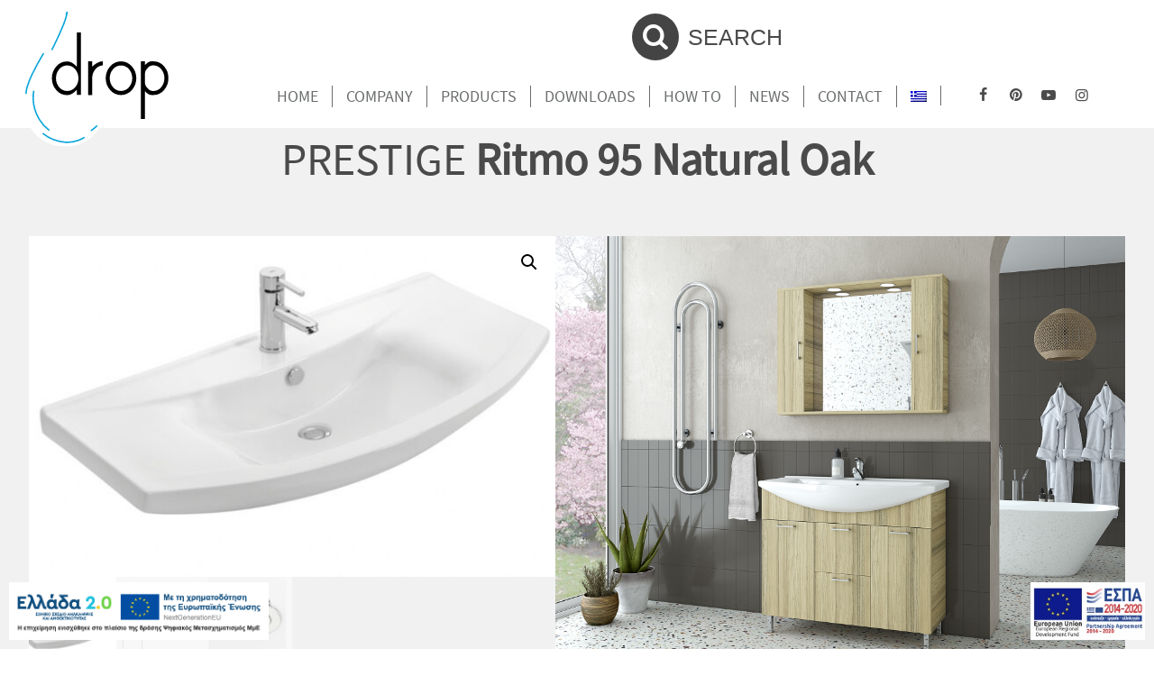

--- FILE ---
content_type: text/html; charset=UTF-8
request_url: https://drop.com.gr/en/product/ritmo-95-natural-oak/
body_size: 12064
content:

<!doctype html>
<html lang="en-US" class="no-js">
	<head>
	
		<meta charset="UTF-8">
		<title>Ritmo 95 Natural Oak - Έπιπλα Μπάνιου - Drop</title>

		<link href="//www.google-analytics.com" rel="dns-prefetch">
        <link href="https://drop.com.gr/wp-content/themes/iLoveIt-drop/img/icons/favicon.ico" rel="shortcut icon">
        <link href="https://drop.com.gr/wp-content/themes/iLoveIt-drop/img/icons/touch.png" rel="apple-touch-icon-precomposed">

		<meta http-equiv="X-UA-Compatible" content="IE=edge">
		<meta name="viewport" content="width=device-width, initial-scale=1.0">
		
		<meta name="theme-color" content="#156C89"/>


		<meta name='robots' content='index, follow, max-image-preview:large, max-snippet:-1, max-video-preview:-1' />
<link rel="alternate" hreflang="en" href="https://drop.com.gr/en/product/ritmo-95-natural-oak/" />
<link rel="alternate" hreflang="el" href="https://drop.com.gr/product/ritmo-95-natural-oak/" />
<link rel="alternate" hreflang="x-default" href="https://drop.com.gr/product/ritmo-95-natural-oak/" />

	<!-- This site is optimized with the Yoast SEO plugin v20.3 - https://yoast.com/wordpress/plugins/seo/ -->
	<link rel="canonical" href="https://drop.com.gr/en/product/ritmo-95-natural-oak/" />
	<meta property="og:locale" content="en_US" />
	<meta property="og:type" content="article" />
	<meta property="og:title" content="Ritmo 95 Natural Oak - Drop" />
	<meta property="og:description" content="Floor standing Base Unit - 4 storage spaces - 3 doors - 1 drawer 5PRT095NO / ( 92 x 34 x 80 )   Porcelain Monoblock washbasin 6BSA095PC / ( 97 x 51 x 20 )   Mirror Unit with 2 cabinets &amp; 2 spotlights (IP44) 5KRT080NO / ( 78 x 15 x 75 )" />
	<meta property="og:url" content="https://drop.com.gr/en/product/ritmo-95-natural-oak/" />
	<meta property="og:site_name" content="Drop" />
	<meta property="article:modified_time" content="2021-12-14T13:24:39+00:00" />
	<meta property="og:image" content="https://drop.com.gr/wp-content/uploads/2021/01/Ritmo-95_natural-oak_ultra-700x560.jpg" />
	<meta property="og:image:width" content="700" />
	<meta property="og:image:height" content="560" />
	<meta property="og:image:type" content="image/jpeg" />
	<meta name="twitter:card" content="summary_large_image" />
	<script type="application/ld+json" class="yoast-schema-graph">{"@context":"https://schema.org","@graph":[{"@type":"WebPage","@id":"https://drop.com.gr/en/product/ritmo-95-natural-oak/","url":"https://drop.com.gr/en/product/ritmo-95-natural-oak/","name":"Ritmo 95 Natural Oak - Drop","isPartOf":{"@id":"https://drop.com.gr/#website"},"primaryImageOfPage":{"@id":"https://drop.com.gr/en/product/ritmo-95-natural-oak/#primaryimage"},"image":{"@id":"https://drop.com.gr/en/product/ritmo-95-natural-oak/#primaryimage"},"thumbnailUrl":"https://drop.com.gr/wp-content/uploads/2021/01/Ritmo-95_natural-oak_ultra.jpg","datePublished":"2021-01-11T14:11:58+00:00","dateModified":"2021-12-14T13:24:39+00:00","breadcrumb":{"@id":"https://drop.com.gr/en/product/ritmo-95-natural-oak/#breadcrumb"},"inLanguage":"en-US","potentialAction":[{"@type":"ReadAction","target":["https://drop.com.gr/en/product/ritmo-95-natural-oak/"]}]},{"@type":"ImageObject","inLanguage":"en-US","@id":"https://drop.com.gr/en/product/ritmo-95-natural-oak/#primaryimage","url":"https://drop.com.gr/wp-content/uploads/2021/01/Ritmo-95_natural-oak_ultra.jpg","contentUrl":"https://drop.com.gr/wp-content/uploads/2021/01/Ritmo-95_natural-oak_ultra.jpg","width":2000,"height":1600},{"@type":"BreadcrumbList","@id":"https://drop.com.gr/en/product/ritmo-95-natural-oak/#breadcrumb","itemListElement":[{"@type":"ListItem","position":1,"name":"Αρχική","item":"https://drop.com.gr/en/"},{"@type":"ListItem","position":2,"name":"Ritmo 95 Natural Oak"}]},{"@type":"WebSite","@id":"https://drop.com.gr/#website","url":"https://drop.com.gr/","name":"Drop","description":"","potentialAction":[{"@type":"SearchAction","target":{"@type":"EntryPoint","urlTemplate":"https://drop.com.gr/?s={search_term_string}"},"query-input":"required name=search_term_string"}],"inLanguage":"en-US"}]}</script>
	<!-- / Yoast SEO plugin. -->


<link rel='dns-prefetch' href='//cdnjs.cloudflare.com' />
<link rel='dns-prefetch' href='//cdn.jsdelivr.net' />
<link rel='stylesheet' id='wp-block-library-css' href='https://drop.com.gr/wp-includes/css/dist/block-library/style.min.css?ver=ead70e1d30d43f4daa0c61e29586137e' media='all' />
<link rel='stylesheet' id='wc-blocks-vendors-style-css' href='https://drop.com.gr/wp-content/plugins/woocommerce/packages/woocommerce-blocks/build/wc-blocks-vendors-style.css?ver=7.8.3' media='all' />
<link rel='stylesheet' id='wc-blocks-style-css' href='https://drop.com.gr/wp-content/plugins/woocommerce/packages/woocommerce-blocks/build/wc-blocks-style.css?ver=7.8.3' media='all' />
<link rel='stylesheet' id='classic-theme-styles-css' href='https://drop.com.gr/wp-includes/css/classic-themes.min.css?ver=1' media='all' />
<style id='global-styles-inline-css' type='text/css'>
body{--wp--preset--color--black: #000000;--wp--preset--color--cyan-bluish-gray: #abb8c3;--wp--preset--color--white: #ffffff;--wp--preset--color--pale-pink: #f78da7;--wp--preset--color--vivid-red: #cf2e2e;--wp--preset--color--luminous-vivid-orange: #ff6900;--wp--preset--color--luminous-vivid-amber: #fcb900;--wp--preset--color--light-green-cyan: #7bdcb5;--wp--preset--color--vivid-green-cyan: #00d084;--wp--preset--color--pale-cyan-blue: #8ed1fc;--wp--preset--color--vivid-cyan-blue: #0693e3;--wp--preset--color--vivid-purple: #9b51e0;--wp--preset--gradient--vivid-cyan-blue-to-vivid-purple: linear-gradient(135deg,rgba(6,147,227,1) 0%,rgb(155,81,224) 100%);--wp--preset--gradient--light-green-cyan-to-vivid-green-cyan: linear-gradient(135deg,rgb(122,220,180) 0%,rgb(0,208,130) 100%);--wp--preset--gradient--luminous-vivid-amber-to-luminous-vivid-orange: linear-gradient(135deg,rgba(252,185,0,1) 0%,rgba(255,105,0,1) 100%);--wp--preset--gradient--luminous-vivid-orange-to-vivid-red: linear-gradient(135deg,rgba(255,105,0,1) 0%,rgb(207,46,46) 100%);--wp--preset--gradient--very-light-gray-to-cyan-bluish-gray: linear-gradient(135deg,rgb(238,238,238) 0%,rgb(169,184,195) 100%);--wp--preset--gradient--cool-to-warm-spectrum: linear-gradient(135deg,rgb(74,234,220) 0%,rgb(151,120,209) 20%,rgb(207,42,186) 40%,rgb(238,44,130) 60%,rgb(251,105,98) 80%,rgb(254,248,76) 100%);--wp--preset--gradient--blush-light-purple: linear-gradient(135deg,rgb(255,206,236) 0%,rgb(152,150,240) 100%);--wp--preset--gradient--blush-bordeaux: linear-gradient(135deg,rgb(254,205,165) 0%,rgb(254,45,45) 50%,rgb(107,0,62) 100%);--wp--preset--gradient--luminous-dusk: linear-gradient(135deg,rgb(255,203,112) 0%,rgb(199,81,192) 50%,rgb(65,88,208) 100%);--wp--preset--gradient--pale-ocean: linear-gradient(135deg,rgb(255,245,203) 0%,rgb(182,227,212) 50%,rgb(51,167,181) 100%);--wp--preset--gradient--electric-grass: linear-gradient(135deg,rgb(202,248,128) 0%,rgb(113,206,126) 100%);--wp--preset--gradient--midnight: linear-gradient(135deg,rgb(2,3,129) 0%,rgb(40,116,252) 100%);--wp--preset--duotone--dark-grayscale: url('#wp-duotone-dark-grayscale');--wp--preset--duotone--grayscale: url('#wp-duotone-grayscale');--wp--preset--duotone--purple-yellow: url('#wp-duotone-purple-yellow');--wp--preset--duotone--blue-red: url('#wp-duotone-blue-red');--wp--preset--duotone--midnight: url('#wp-duotone-midnight');--wp--preset--duotone--magenta-yellow: url('#wp-duotone-magenta-yellow');--wp--preset--duotone--purple-green: url('#wp-duotone-purple-green');--wp--preset--duotone--blue-orange: url('#wp-duotone-blue-orange');--wp--preset--font-size--small: 13px;--wp--preset--font-size--medium: 20px;--wp--preset--font-size--large: 36px;--wp--preset--font-size--x-large: 42px;--wp--preset--spacing--20: 0.44rem;--wp--preset--spacing--30: 0.67rem;--wp--preset--spacing--40: 1rem;--wp--preset--spacing--50: 1.5rem;--wp--preset--spacing--60: 2.25rem;--wp--preset--spacing--70: 3.38rem;--wp--preset--spacing--80: 5.06rem;}:where(.is-layout-flex){gap: 0.5em;}body .is-layout-flow > .alignleft{float: left;margin-inline-start: 0;margin-inline-end: 2em;}body .is-layout-flow > .alignright{float: right;margin-inline-start: 2em;margin-inline-end: 0;}body .is-layout-flow > .aligncenter{margin-left: auto !important;margin-right: auto !important;}body .is-layout-constrained > .alignleft{float: left;margin-inline-start: 0;margin-inline-end: 2em;}body .is-layout-constrained > .alignright{float: right;margin-inline-start: 2em;margin-inline-end: 0;}body .is-layout-constrained > .aligncenter{margin-left: auto !important;margin-right: auto !important;}body .is-layout-constrained > :where(:not(.alignleft):not(.alignright):not(.alignfull)){max-width: var(--wp--style--global--content-size);margin-left: auto !important;margin-right: auto !important;}body .is-layout-constrained > .alignwide{max-width: var(--wp--style--global--wide-size);}body .is-layout-flex{display: flex;}body .is-layout-flex{flex-wrap: wrap;align-items: center;}body .is-layout-flex > *{margin: 0;}:where(.wp-block-columns.is-layout-flex){gap: 2em;}.has-black-color{color: var(--wp--preset--color--black) !important;}.has-cyan-bluish-gray-color{color: var(--wp--preset--color--cyan-bluish-gray) !important;}.has-white-color{color: var(--wp--preset--color--white) !important;}.has-pale-pink-color{color: var(--wp--preset--color--pale-pink) !important;}.has-vivid-red-color{color: var(--wp--preset--color--vivid-red) !important;}.has-luminous-vivid-orange-color{color: var(--wp--preset--color--luminous-vivid-orange) !important;}.has-luminous-vivid-amber-color{color: var(--wp--preset--color--luminous-vivid-amber) !important;}.has-light-green-cyan-color{color: var(--wp--preset--color--light-green-cyan) !important;}.has-vivid-green-cyan-color{color: var(--wp--preset--color--vivid-green-cyan) !important;}.has-pale-cyan-blue-color{color: var(--wp--preset--color--pale-cyan-blue) !important;}.has-vivid-cyan-blue-color{color: var(--wp--preset--color--vivid-cyan-blue) !important;}.has-vivid-purple-color{color: var(--wp--preset--color--vivid-purple) !important;}.has-black-background-color{background-color: var(--wp--preset--color--black) !important;}.has-cyan-bluish-gray-background-color{background-color: var(--wp--preset--color--cyan-bluish-gray) !important;}.has-white-background-color{background-color: var(--wp--preset--color--white) !important;}.has-pale-pink-background-color{background-color: var(--wp--preset--color--pale-pink) !important;}.has-vivid-red-background-color{background-color: var(--wp--preset--color--vivid-red) !important;}.has-luminous-vivid-orange-background-color{background-color: var(--wp--preset--color--luminous-vivid-orange) !important;}.has-luminous-vivid-amber-background-color{background-color: var(--wp--preset--color--luminous-vivid-amber) !important;}.has-light-green-cyan-background-color{background-color: var(--wp--preset--color--light-green-cyan) !important;}.has-vivid-green-cyan-background-color{background-color: var(--wp--preset--color--vivid-green-cyan) !important;}.has-pale-cyan-blue-background-color{background-color: var(--wp--preset--color--pale-cyan-blue) !important;}.has-vivid-cyan-blue-background-color{background-color: var(--wp--preset--color--vivid-cyan-blue) !important;}.has-vivid-purple-background-color{background-color: var(--wp--preset--color--vivid-purple) !important;}.has-black-border-color{border-color: var(--wp--preset--color--black) !important;}.has-cyan-bluish-gray-border-color{border-color: var(--wp--preset--color--cyan-bluish-gray) !important;}.has-white-border-color{border-color: var(--wp--preset--color--white) !important;}.has-pale-pink-border-color{border-color: var(--wp--preset--color--pale-pink) !important;}.has-vivid-red-border-color{border-color: var(--wp--preset--color--vivid-red) !important;}.has-luminous-vivid-orange-border-color{border-color: var(--wp--preset--color--luminous-vivid-orange) !important;}.has-luminous-vivid-amber-border-color{border-color: var(--wp--preset--color--luminous-vivid-amber) !important;}.has-light-green-cyan-border-color{border-color: var(--wp--preset--color--light-green-cyan) !important;}.has-vivid-green-cyan-border-color{border-color: var(--wp--preset--color--vivid-green-cyan) !important;}.has-pale-cyan-blue-border-color{border-color: var(--wp--preset--color--pale-cyan-blue) !important;}.has-vivid-cyan-blue-border-color{border-color: var(--wp--preset--color--vivid-cyan-blue) !important;}.has-vivid-purple-border-color{border-color: var(--wp--preset--color--vivid-purple) !important;}.has-vivid-cyan-blue-to-vivid-purple-gradient-background{background: var(--wp--preset--gradient--vivid-cyan-blue-to-vivid-purple) !important;}.has-light-green-cyan-to-vivid-green-cyan-gradient-background{background: var(--wp--preset--gradient--light-green-cyan-to-vivid-green-cyan) !important;}.has-luminous-vivid-amber-to-luminous-vivid-orange-gradient-background{background: var(--wp--preset--gradient--luminous-vivid-amber-to-luminous-vivid-orange) !important;}.has-luminous-vivid-orange-to-vivid-red-gradient-background{background: var(--wp--preset--gradient--luminous-vivid-orange-to-vivid-red) !important;}.has-very-light-gray-to-cyan-bluish-gray-gradient-background{background: var(--wp--preset--gradient--very-light-gray-to-cyan-bluish-gray) !important;}.has-cool-to-warm-spectrum-gradient-background{background: var(--wp--preset--gradient--cool-to-warm-spectrum) !important;}.has-blush-light-purple-gradient-background{background: var(--wp--preset--gradient--blush-light-purple) !important;}.has-blush-bordeaux-gradient-background{background: var(--wp--preset--gradient--blush-bordeaux) !important;}.has-luminous-dusk-gradient-background{background: var(--wp--preset--gradient--luminous-dusk) !important;}.has-pale-ocean-gradient-background{background: var(--wp--preset--gradient--pale-ocean) !important;}.has-electric-grass-gradient-background{background: var(--wp--preset--gradient--electric-grass) !important;}.has-midnight-gradient-background{background: var(--wp--preset--gradient--midnight) !important;}.has-small-font-size{font-size: var(--wp--preset--font-size--small) !important;}.has-medium-font-size{font-size: var(--wp--preset--font-size--medium) !important;}.has-large-font-size{font-size: var(--wp--preset--font-size--large) !important;}.has-x-large-font-size{font-size: var(--wp--preset--font-size--x-large) !important;}
.wp-block-navigation a:where(:not(.wp-element-button)){color: inherit;}
:where(.wp-block-columns.is-layout-flex){gap: 2em;}
.wp-block-pullquote{font-size: 1.5em;line-height: 1.6;}
</style>
<link rel='stylesheet' id='wpml-blocks-css' href='https://drop.com.gr/wp-content/plugins/sitepress-multilingual-cms/dist/css/blocks/styles.css?ver=4.6.2' media='all' />
<link rel='stylesheet' id='contact-form-7-css' href='https://drop.com.gr/wp-content/plugins/contact-form-7/includes/css/styles.css?ver=5.7.5.1' media='all' />
<link rel='stylesheet' id='photoswipe-css' href='https://drop.com.gr/wp-content/plugins/woocommerce/assets/css/photoswipe/photoswipe.min.css?ver=6.7.0' media='all' />
<link rel='stylesheet' id='photoswipe-default-skin-css' href='https://drop.com.gr/wp-content/plugins/woocommerce/assets/css/photoswipe/default-skin/default-skin.min.css?ver=6.7.0' media='all' />
<link rel='stylesheet' id='woocommerce-layout-css' href='https://drop.com.gr/wp-content/plugins/woocommerce/assets/css/woocommerce-layout.css?ver=6.7.0' media='all' />
<link rel='stylesheet' id='woocommerce-smallscreen-css' href='https://drop.com.gr/wp-content/plugins/woocommerce/assets/css/woocommerce-smallscreen.css?ver=6.7.0' media='only screen and (max-width: 768px)' />
<link rel='stylesheet' id='woocommerce-general-css' href='https://drop.com.gr/wp-content/plugins/woocommerce/assets/css/woocommerce.css?ver=6.7.0' media='all' />
<style id='woocommerce-inline-inline-css' type='text/css'>
.woocommerce form .form-row .required { visibility: visible; }
</style>
<link rel='stylesheet' id='wpml-legacy-horizontal-list-0-css' href='//drop.com.gr/wp-content/plugins/sitepress-multilingual-cms/templates/language-switchers/legacy-list-horizontal/style.min.css?ver=1' media='all' />
<link rel='stylesheet' id='normalize-css' href='https://cdnjs.cloudflare.com/ajax/libs/normalize/8.0.1/normalize.min.css?ver=1.0' media='all' />
<link rel='stylesheet' id='bulma-css' href='https://cdn.jsdelivr.net/npm/bulma@0.8.0/css/bulma.min.css?ver=ead70e1d30d43f4daa0c61e29586137e' media='all' />
<link rel='stylesheet' id='html5blank-css' href='https://drop.com.gr/wp-content/themes/iLoveIt-drop/style.css?v=2.17&#038;ver=1.0' media='all' />
<link rel='stylesheet' id='prdctfltr-css' href='https://drop.com.gr/wp-content/plugins/prdctfltr/includes/css/style.min.css?ver=7.2.3' media='all' />
<script type='text/javascript' src='https://drop.com.gr/wp-includes/js/jquery/jquery.min.js?ver=3.6.1' id='jquery-core-js'></script>
<script type='text/javascript' src='https://drop.com.gr/wp-includes/js/jquery/jquery-migrate.min.js?ver=3.3.2' id='jquery-migrate-js'></script>
<script type='text/javascript' src='https://drop.com.gr/wp-content/themes/iLoveIt-drop/js/scripts.js?ver=1.0.0' id='html5blankscripts-js'></script>
<script type='text/javascript' src='https://drop.com.gr/wp-content/plugins/woocommerce/assets/js/jquery-blockui/jquery.blockUI.min.js?ver=2.7.0-wc.6.7.0' id='jquery-blockui-js'></script>
<script type='text/javascript' id='wc-add-to-cart-js-extra'>
/* <![CDATA[ */
var wc_add_to_cart_params = {"ajax_url":"\/wp-admin\/admin-ajax.php?lang=en","wc_ajax_url":"\/en\/?wc-ajax=%%endpoint%%","i18n_view_cart":"View cart","cart_url":"https:\/\/drop.com.gr\/en\/","is_cart":"","cart_redirect_after_add":"no"};
/* ]]> */
</script>
<script type='text/javascript' src='https://drop.com.gr/wp-content/plugins/woocommerce/assets/js/frontend/add-to-cart.min.js?ver=6.7.0' id='wc-add-to-cart-js'></script>
<script type='text/javascript' src='https://drop.com.gr/wp-content/plugins/js_composer/assets/js/vendors/woocommerce-add-to-cart.js?ver=6.10.0' id='vc_woocommerce-add-to-cart-js-js'></script>
<link rel="https://api.w.org/" href="https://drop.com.gr/en/wp-json/" /><link rel="alternate" type="application/json" href="https://drop.com.gr/en/wp-json/wp/v2/product/29892" /><link rel="alternate" type="application/json+oembed" href="https://drop.com.gr/en/wp-json/oembed/1.0/embed?url=https%3A%2F%2Fdrop.com.gr%2Fen%2Fproduct%2Fritmo-95-natural-oak%2F" />
<link rel="alternate" type="text/xml+oembed" href="https://drop.com.gr/en/wp-json/oembed/1.0/embed?url=https%3A%2F%2Fdrop.com.gr%2Fen%2Fproduct%2Fritmo-95-natural-oak%2F&#038;format=xml" />
<meta name="generator" content="WPML ver:4.6.2 stt:1,13;" />
<script type="text/javascript">
(function(url){
	if(/(?:Chrome\/26\.0\.1410\.63 Safari\/537\.31|WordfenceTestMonBot)/.test(navigator.userAgent)){ return; }
	var addEvent = function(evt, handler) {
		if (window.addEventListener) {
			document.addEventListener(evt, handler, false);
		} else if (window.attachEvent) {
			document.attachEvent('on' + evt, handler);
		}
	};
	var removeEvent = function(evt, handler) {
		if (window.removeEventListener) {
			document.removeEventListener(evt, handler, false);
		} else if (window.detachEvent) {
			document.detachEvent('on' + evt, handler);
		}
	};
	var evts = 'contextmenu dblclick drag dragend dragenter dragleave dragover dragstart drop keydown keypress keyup mousedown mousemove mouseout mouseover mouseup mousewheel scroll'.split(' ');
	var logHuman = function() {
		if (window.wfLogHumanRan) { return; }
		window.wfLogHumanRan = true;
		var wfscr = document.createElement('script');
		wfscr.type = 'text/javascript';
		wfscr.async = true;
		wfscr.src = url + '&r=' + Math.random();
		(document.getElementsByTagName('head')[0]||document.getElementsByTagName('body')[0]).appendChild(wfscr);
		for (var i = 0; i < evts.length; i++) {
			removeEvent(evts[i], logHuman);
		}
	};
	for (var i = 0; i < evts.length; i++) {
		addEvent(evts[i], logHuman);
	}
})('//drop.com.gr/en/?wordfence_lh=1&hid=B0AE2FBF468810F5E7E3F6A42CD4ADA1');
</script>	<noscript><style>.woocommerce-product-gallery{ opacity: 1 !important; }</style></noscript>
	<meta name="generator" content="Powered by WPBakery Page Builder - drag and drop page builder for WordPress."/>
<meta name="generator" content="Product Filter for WooCommerce"/><link rel="alternate" type="application/rss+xml" title="RSS" href="https://drop.com.gr/en/rsslatest.xml" /><noscript><style> .wpb_animate_when_almost_visible { opacity: 1; }</style></noscript>		<!-- Global site tag (gtag.js) - Google Analytics -->
		<script async src="https://www.googletagmanager.com/gtag/js?id=UA-138291233-11"></script>
		<script>
		  window.dataLayer = window.dataLayer || [];
		  function gtag(){dataLayer.push(arguments);}
		  gtag('js', new Date());

		  gtag('config', 'UA-138291233-11');
		</script>

		<!--<script>
        // conditionizr.com
        // configure environment tests
        /*conditionizr.config({
            assets: '',
            tests: {}
        });*/
		</script>-->
				
	<script>
		!function (w, d, t) {
		  w.TiktokAnalyticsObject=t;var ttq=w[t]=w[t]||[];ttq.methods=["page","track","identify","instances","debug","on","off","once","ready","alias","group","enableCookie","disableCookie"],ttq.setAndDefer=function(t,e){t[e]=function(){t.push([e].concat(Array.prototype.slice.call(arguments,0)))}};for(var i=0;i<ttq.methods.length;i++)ttq.setAndDefer(ttq,ttq.methods[i]);ttq.instance=function(t){for(var e=ttq._i[t]||[],n=0;n<ttq.methods.length;n++
)ttq.setAndDefer(e,ttq.methods[n]);return e},ttq.load=function(e,n){var i="https://analytics.tiktok.com/i18n/pixel/events.js";ttq._i=ttq._i||{},ttq._i[e]=[],ttq._i[e]._u=i,ttq._t=ttq._t||{},ttq._t[e]=+new Date,ttq._o=ttq._o||{},ttq._o[e]=n||{};n=document.createElement("script");n.type="text/javascript",n.async=!0,n.src=i+"?sdkid="+e+"&lib="+t;e=document.getElementsByTagName("script")[0];e.parentNode.insertBefore(n,e)};
		
		  ttq.load('CECHFP3C77U87C9M2F2G');
		  ttq.page();
		}(window, document, 'ttq');
	</script>
	
	</head>
				<body class="product-template-default single single-product postid-29892 theme-iLoveIt-drop woocommerce woocommerce-page woocommerce-no-js ritmo-95-natural-oak wpb-js-composer js-comp-ver-6.10.0 vc_responsive"  onload="productFix()">
		<!-- <body > -->
				<!-- header -->
		<div class="espa">
			<div class="container">
				<a class="search-upper" href="https://drop.com.gr/en/search/"><i class="icon-search"></i>SEARCH</a>
				
				
			</div>
		</div>
		<header class="header clear" role="banner">
		<div class="container">
		<!--desktop header-->
			<div class="columns is-hidden-mobile is-vcentered is-mobile">
				<!-- logo -->
				<div class="logo column is-1-desktop is-1-tablet is-2-mobile">
					<a href="https://drop.com.gr/en/">

						<svg class="logo-img" xmlns="http://www.w3.org/2000/svg" viewBox="0 0 99.49 93.33">
							<path d="M33.29,2.67S5.38,39.62,1.74,56c-2.21,9.9,3,40,29.41,40S62.48,66,60.57,56C57.49,39.9,33.29,2.67,33.29,2.67Z" transform="translate(-1.28 -2.67)" style="fill:#fff"></path>
							<g id="BlueLine-1" style="isolation:isolate">
								<path d="M52.78,82a27.46,27.46,0,0,1-5.6,5.9A25.72,25.72,0,0,1,39.92,92a22,22,0,0,1-8.47,1.21A28.16,28.16,0,0,1,9.91,80.39,31.48,31.48,0,0,1,4.72,64a27.07,27.07,0,0,1,1.16-8.7A59.59,59.59,0,0,1,9,47.54c2.39-4.92,5-9.63,7.77-14.25,1.38-2.3,2.74-4.62,4.14-6.9l4.18-6.85c1.41-2.28,2.77-4.57,4.09-6.89.67-1.16,1.31-2.33,1.9-3.52a24.06,24.06,0,0,0,1.57-3.69,33.27,33.27,0,0,1-2.2,7.81c-1,2.53-2.07,5-3.17,7.45S25,25.56,23.83,28l-3.58,7.19c-2.35,4.8-4.79,9.55-6.89,14.36a56.19,56.19,0,0,0-2.74,7.19,22.69,22.69,0,0,0-.91,7.16,28.25,28.25,0,0,0,4.18,14,26.11,26.11,0,0,0,10.78,9.83,27.15,27.15,0,0,0,7.12,2.23,19.27,19.27,0,0,0,7.44-.3,25.61,25.61,0,0,0,7.17-2.86,29.42,29.42,0,0,0,3.31-2.17A29.85,29.85,0,0,0,52.78,82Z" transform="translate(-1.28 -2.67)" style="fill:transparent; stroke:#0ca6da"></path>
							</g>
							<g id="Text">
								<path d="M39.15,42.44V19.32h2.71v42H39.15v-3.4c-2.52,2.39-4,3.58-6.57,3.58a9.48,9.48,0,0,1-7.25-3.29,12.16,12.16,0,0,1,0-16.06,9.49,9.49,0,0,1,7.25-3.27C35.11,38.85,36.63,40.05,39.15,42.44ZM38,56.23A9.49,9.49,0,0,0,38,44.1a6.93,6.93,0,0,0-10.76,0,9.49,9.49,0,0,0,0,12.13,7,7,0,0,0,10.76,0Z" transform="translate(-1.28 -2.67)"></path>
								<path d="M56.55,41.51a6.52,6.52,0,0,0-4.91,2.56,9.06,9.06,0,0,0-2.21,6.12V61.47H46.69V38.74h2.74v3.64q3.8-3.62,7.12-3.61Z" transform="translate(-1.28 -2.67)"></path>
								<path d="M61.56,58.18a12.16,12.16,0,0,1,0-16.06,9.61,9.61,0,0,1,14.5,0,12.07,12.07,0,0,1,0,16.06,9.63,9.63,0,0,1-14.5,0ZM63.43,44.1a9.45,9.45,0,0,0,0,12.1,7,7,0,0,0,10.78,0,9.45,9.45,0,0,0,0-12.1,7,7,0,0,0-10.78,0Z" transform="translate(-1.28 -2.67)"></path>
								<path d="M90.46,38.77a9.54,9.54,0,0,1,7.28,3.3,12.18,12.18,0,0,1,0,16.08,9.5,9.5,0,0,1-7.28,3.32c-2.53,0-3.06-.2-5.59-2.61V77.62H82.15V38.74h2.72v2.59C87.4,39,87.93,38.77,90.46,38.77Zm0,20a6.91,6.91,0,0,0,5.41-2.59,9.53,9.53,0,0,0,0-12.13,7,7,0,0,0-5.41-2.55c-2.11,0-2.9.85-4.38,2.55s-1.21,3.7-1.21,6.07-.27,4.39,1.21,6.06S88.35,58.76,90.46,58.76Z" transform="translate(-1.28 -2.67)"></path>
							</g>
							</svg>
						Drop
						<!--<img src="/img/logo.svg" alt="Logo" class="logo-img">-->
					</a>
				</div>
				<!-- /logo -->

				<!-- nav -->
				<div class="column is-11-desktop is-11-tablet is-10-desktop">
					<nav class="nav" role="navigation" aria-label="main navigation">
								<ul><li id="menu-item-523" class="menu-item menu-item-type-custom menu-item-object-custom menu-item-523 nav-item"><a href="https://drop.com.gr/en/">Home</a></li>
<li id="menu-item-563" class="menu-item menu-item-type-post_type menu-item-object-page menu-item-563 nav-item"><a href="https://drop.com.gr/en/company/">Company</a></li>
<li id="menu-item-2549" class="menu-item menu-item-type-post_type menu-item-object-page menu-item-2549 nav-item"><a href="https://drop.com.gr/en/products-list/">Products</a></li>
<li id="menu-item-575" class="menu-item menu-item-type-post_type menu-item-object-page menu-item-575 nav-item"><a href="https://drop.com.gr/en/downloads/">Downloads</a></li>
<li id="menu-item-594" class="menu-item menu-item-type-post_type menu-item-object-page menu-item-594 nav-item"><a href="https://drop.com.gr/en/how-to/">How To</a></li>
<li id="menu-item-2703" class="menu-item menu-item-type-post_type menu-item-object-page menu-item-2703 nav-item"><a href="https://drop.com.gr/en/news/">News</a></li>
<li id="menu-item-593" class="menu-item menu-item-type-post_type menu-item-object-page menu-item-593 nav-item"><a href="https://drop.com.gr/en/contact/">Contact</a></li>
</ul>								
<div class="wpml-ls-statics-shortcode_actions wpml-ls wpml-ls-legacy-list-horizontal">
	<ul><li class="wpml-ls-slot-shortcode_actions wpml-ls-item wpml-ls-item-el wpml-ls-first-item wpml-ls-last-item wpml-ls-item-legacy-list-horizontal">
				<a href="https://drop.com.gr/product/ritmo-95-natural-oak/" class="wpml-ls-link">
                                                        <img
            class="wpml-ls-flag"
            src="https://drop.com.gr/wp-content/plugins/sitepress-multilingual-cms/res/flags/el.png"
            alt="Greek"
            width=18
            height=12
    /></a>
			</li></ul>
</div>
								<div class="social">
									<a href="https://www.facebook.com/drop.martinidis/" target="_blank" rel="noopener noreferrer">
	<i class="icon-facebook"></i><span>drop-facebook</span>
</a>
<a href="https://www.pinterest.com/dropmartinidis/" target="_blank" rel="noopener noreferrer">
	<i class="icon-pinterest-circled"></i><span>drop-pinterest</span>
</a>
<a href="https://www.youtube.com/channel/UCosDTyt3Wope82hb90hbGMA" target="_blank" rel="noopener noreferrer">
	<i class="icon-youtube-play"></i><span>drop-youtube</span>
</a>
<a href="https://www.instagram.com/dropmartinidis.sa/" target="_blank" rel="noopener noreferrer">
	<i class="icon-instagram"></i><span>drop-instagram</span>
</a>

								</div>
					</nav>
				</div>
				<!-- /nav -->
			</div>
			<!--/desktop header-->
		</div>
		</header>
				<!-- /header -->
		<!-- wrapper -->
		<div class="wrapper">
	<main role="main">
	<!-- section -->
	<section>

			
		<!-- article -->
		<article id="post-29892" class="post-29892 product type-product status-publish has-post-thumbnail product_cat-prestige-en product_tag-ritmo-en first instock shipping-taxable product-type-simple">


			<!-- post title -->
							<h1 class="product-title-c">
																<a href="https://drop.com.gr/en/product-category/prestige-en/" rel="tag">PRESTIGE</a>						<a class="product-series-c" href="https://drop.com.gr/en/product/ritmo-95-natural-oak/" title="Ritmo 95 Natural Oak">Ritmo 95 Natural Oak</a>
									</h1>
				<p class="product-description-c">
									</p>
						<!-- /post title -->

			

			<span  >
				<!-- post details -->
									<!-- /post details -->
				<div class="woocommerce">			<div class="single-product" data-product-page-preselected-id="0">
				<div class="woocommerce-notices-wrapper"></div><div id="product-29892" class="product type-product post-29892 status-publish instock product_cat-prestige-en product_tag-ritmo-en has-post-thumbnail shipping-taxable product-type-simple">
    <style>
        body{background-color:#F1f1f1;}
    </style>
	<div class="product-images-wrapper">
<div class="woocommerce-product-gallery woocommerce-product-gallery--with-images woocommerce-product-gallery--columns-4 images" data-columns="4" style="opacity: 0; transition: opacity .25s ease-in-out;">
	<figure class="woocommerce-product-gallery__wrapper">
		<div data-thumb="https://drop.com.gr/wp-content/uploads/2021/01/6BSA095PC-100x100.jpg" data-thumb-alt="" class="woocommerce-product-gallery__image"><a href="https://drop.com.gr/wp-content/uploads/2021/01/6BSA095PC.jpg"><img width="600" height="389" src="https://drop.com.gr/wp-content/uploads/2021/01/6BSA095PC-600x389.jpg" class="" alt="" decoding="async" loading="lazy" title="6BSA095PC" data-caption="" data-src="https://drop.com.gr/wp-content/uploads/2021/01/6BSA095PC.jpg" data-large_image="https://drop.com.gr/wp-content/uploads/2021/01/6BSA095PC.jpg" data-large_image_width="800" data-large_image_height="519" srcset="https://drop.com.gr/wp-content/uploads/2021/01/6BSA095PC-600x389.jpg 600w, https://drop.com.gr/wp-content/uploads/2021/01/6BSA095PC-250x162.jpg 250w, https://drop.com.gr/wp-content/uploads/2021/01/6BSA095PC-700x454.jpg 700w, https://drop.com.gr/wp-content/uploads/2021/01/6BSA095PC-768x498.jpg 768w, https://drop.com.gr/wp-content/uploads/2021/01/6BSA095PC-120x78.jpg 120w, https://drop.com.gr/wp-content/uploads/2021/01/6BSA095PC.jpg 800w" sizes="(max-width: 600px) 100vw, 600px" /></a></div><div data-thumb="https://drop.com.gr/wp-content/uploads/2021/01/6BSA095PC-TD-SM-100x100.jpg" data-thumb-alt="" class="woocommerce-product-gallery__image"><a href="https://drop.com.gr/wp-content/uploads/2021/01/6BSA095PC-TD-SM.jpg"><img width="600" height="263" src="https://drop.com.gr/wp-content/uploads/2021/01/6BSA095PC-TD-SM-600x263.jpg" class="" alt="" decoding="async" loading="lazy" title="6BSA095PC TD SM" data-caption="" data-src="https://drop.com.gr/wp-content/uploads/2021/01/6BSA095PC-TD-SM.jpg" data-large_image="https://drop.com.gr/wp-content/uploads/2021/01/6BSA095PC-TD-SM.jpg" data-large_image_width="800" data-large_image_height="350" srcset="https://drop.com.gr/wp-content/uploads/2021/01/6BSA095PC-TD-SM-600x263.jpg 600w, https://drop.com.gr/wp-content/uploads/2021/01/6BSA095PC-TD-SM-250x109.jpg 250w, https://drop.com.gr/wp-content/uploads/2021/01/6BSA095PC-TD-SM-700x306.jpg 700w, https://drop.com.gr/wp-content/uploads/2021/01/6BSA095PC-TD-SM-768x336.jpg 768w, https://drop.com.gr/wp-content/uploads/2021/01/6BSA095PC-TD-SM-120x53.jpg 120w, https://drop.com.gr/wp-content/uploads/2021/01/6BSA095PC-TD-SM.jpg 800w" sizes="(max-width: 600px) 100vw, 600px" /></a></div><div data-thumb="https://drop.com.gr/wp-content/uploads/2021/01/SPOT-LIGHT-100x100.jpg" data-thumb-alt="" class="woocommerce-product-gallery__image"><a href="https://drop.com.gr/wp-content/uploads/2021/01/SPOT-LIGHT.jpg"><img width="368" height="406" src="https://drop.com.gr/wp-content/uploads/2021/01/SPOT-LIGHT.jpg" class="" alt="" decoding="async" loading="lazy" title="SPOT LIGHT" data-caption="" data-src="https://drop.com.gr/wp-content/uploads/2021/01/SPOT-LIGHT.jpg" data-large_image="https://drop.com.gr/wp-content/uploads/2021/01/SPOT-LIGHT.jpg" data-large_image_width="368" data-large_image_height="406" srcset="https://drop.com.gr/wp-content/uploads/2021/01/SPOT-LIGHT.jpg 368w, https://drop.com.gr/wp-content/uploads/2021/01/SPOT-LIGHT-250x276.jpg 250w, https://drop.com.gr/wp-content/uploads/2021/01/SPOT-LIGHT-120x132.jpg 120w" sizes="(max-width: 368px) 100vw, 368px" /></a></div>	</figure>
</div>
<div class="right-wrap">
    <div class="woocommerce-side-images">
            <div class='complete_set_image'><img src='https://drop.com.gr/wp-content/uploads/2021/01/Ritmo-95_natural-oak_ultra.jpg'/></div>        
        <script>
            var pswpElement;
            jQuery(document).ready(function()
            {
                pswpElement = document.querySelectorAll('.pswp')[0];
            });
            

            // build items array
            var sideimages = jQuery("img.sideimage");
            var items = [];
            for(var image of sideimages)
            {
                items.push({'src': image.src, 'w':600, "h":400})
            }
            // define options (if needed)
            var options = {
                // optionName: 'option value'
                // for example:
                index: 0 // start at first slide
            };
            
            // Initializes and opens PhotoSwipe
            var gallery;
            jQuery(".sideimagelink").on("click", function()
            {
                options.index=Number(jQuery(this).attr("psindex"));
                gallery = new PhotoSwipe( pswpElement, PhotoSwipeUI_Default, items, options);
                gallery.init();
            });
        </script>
		
    </div>
    <div class="product-details-individual">
        <table>
<tbody>
<tr>
<td><strong>Floor standing Base Unit &#8211; 4 storage spaces &#8211; 3 doors &#8211; 1 drawer</strong></td>
<td>5PRT095NO / ( 92 x 34 x 80 )</td>
</tr>
<tr>
<td><strong>Porcelain Monoblock washbasin</strong></td>
<td>6BSA095PC / ( 97 x 51 x 20 )</td>
</tr>
<tr>
<td><strong>Mirror Unit with 2 cabinets &amp; 2 spotlights (IP44)</strong></td>
<td>5KRT080NO / ( 78 x 15 x 75 )</td>
</tr>
</tbody>
</table>
<sub>*Dimensions are in centimeters.</sub>                <div class="color-variations">
            <h3>
                SERIES COLOURS            </h3>
            <img title="white" src="https://drop.com.gr/wp-content/uploads/2020/11/white-2.jpg"><img title="NATURAL OAK" src="https://drop.com.gr/wp-content/uploads/2021/01/natural_oak.jpg"><img title="SMOKED OAK" src="https://drop.com.gr/wp-content/uploads/2020/02/smoked_oak.jpg">        </div>
            		
            <div class="product-icons"><img src="https://drop.com.gr/wp-content/uploads/2020/12/image.png"/></div>            <script>
                jQuery('.complete_set_image img').bind('load', function(){
                    wcfix();
                });
            </script>
    </div>
</div>
	<div class="summary entry-summary">
    
	
		<div class="product_meta">
	</div>
	</div>

	
</div>

			</div>
			</div>			</span>
			
			
			
		</article>
		<!-- /article -->
	
	
	</section>
	<!-- /section -->
	</main>

<!-- sidebar -->
	<div class="column is-12">
		<aside class="sidebar" role="complementary">

			
			<div class="sidebar-widget">
							</div>

			<div class="sidebar-widget">
							</div>

		</aside>
	</div>
</div>
<!-- /sidebar -->

			
			</div>
			<!-- footer -->
			<div class="upper-footer columns is-centered">
				<div class="column is-2">
					<div id="text-9" class="widget_text"><h3>DROP MARTINIDIS S.A.</h3>			<div class="textwidget"><p>Welcome to Drop.</p>
<p>You have visited the right place if you are looking for unique bathroom furniture</p>
<p>with modern designs that cover the needs of every bathroom.</p>
<p>GEMI No. : 38403105000</p>
</div>
		</div>				</div>
				<div class="column is-2">
					<div id="text-10" class="widget_text"><h3>CONTACT</h3>			<div class="textwidget"><p>Sindos Industrial Area,</p>
<p>DA.8. Street,</p>
<p>2nd Zone,</p>
<p>Square 49,</p>
<p>57022 Thessaloniki, Greece</p>
<p>Τ <a href="tel:+302310753482">+30 2310-753-482/4</a></p>
<p><a href="mailto:info@drop.com.gr">info@drop.com.gr</a></p>
<p><a href="mailto:export@drop.com.gr">export@drop.com.gr</a></p>
</div>
		</div>				</div>
				<div class="column is-2">
					<div id="text-11" class="widget_text"><h3>PRODUCTS</h3>			<div class="textwidget"><p><a href="https://drop.com.gr/products/#elegance">ELEGANCE</a><br />
<a href="https://drop.com.gr/products/#economic">ECONOMIC</a></p>
<p><a href="https://drop.com.gr/products/#classic-solid">CLASSIC SOLID</a></p>
<p><a href="https://drop.com.gr/products/#complementary">COMPLEMENTARY</a></p>
<p><a href="https://drop.com.gr/products/#shower-enclosures">SHOWER ENCLOSURES</a></p>
</div>
		</div>				</div>
				<div class="column is-2">
					<div id="text-12" class="widget_text"><h3>NEWSLETTER</h3>			<div class="textwidget"><p>Would you like to receive our news?</p>
<p><strong> SUBSCRIBE to our newsletter </strong></p>
<div id="mc_embed_signup">
<form id="mc-embedded-subscribe-form" class="validate" action="https://drop.us5.list-manage.com/subscribe/post?u=09a545476cdf9eca9b4a21313&amp;id=2ed93048bb" method="post" name="mc-embedded-subscribe-form" novalidate="" target="_blank">
<div id="mc_embed_signup_scroll">
<div class="mc-field-group"><label><span style="display:none;">text</span><input id="mce-EMAIL" class="required email newsletter-email-input" name="EMAIL" type="email" value="" placeholder="Email" /></label></div>
<div id="mce-responses" class="clear">
<div id="mce-error-response" class="response" style="display: none;"></div>
<div id="mce-success-response" class="response" style="display: none;"></div>
</div>
<p><!-- real people should not fill this in and expect good things - do not remove this or risk form bot signups--></p>
<div style="position: absolute; left: -5000px;" aria-hidden="true"><label><span style="display:none;">text</span><input tabindex="-1" name="b_09a545476cdf9eca9b4a21313_2ed93048bb" type="text" value="" /></label></div>
<div class="clear"><input id="mc-embedded-subscribe" class="button newsletter-confirm-button" name="subscribe" type="submit" value="Sign up" /></div>
</div>
</form>
</div>
<p><!--End mc_embed_signup--></p>
</div>
		</div>				</div>
			</div>
			<footer class="footer" role="contentinfo">
				<div class="columns is-vcentered is-centered">
					<!-- copyright -->
					<div class="column is-7-desktop is-12-mobile">
						<p class="copyright">
							&copy; 2026 DROP ΜΑΡΤΙΝΙΔΗΣ Α.Β.Ε.Ε |
						</p>
					</div>
					<!-- /copyright -->
					<div class="column is-1-desktop is-12-mobile">
						<div class="social">
							<a href="https://www.facebook.com/drop.martinidis/" target="_blank" rel="noopener noreferrer">
							  <i class="icon-facebook"></i><span>drop-facebook</span>
							</a>
							<a href="https://www.pinterest.com/dropmartinidis/" target="_blank" rel="noopener noreferrer">
							  <i class="icon-pinterest-circled"></i><span>drop-pinterest</span>
							</a>
							<a href="https://www.youtube.com/channel/UCosDTyt3Wope82hb90hbGMA" target="_blank" rel="noopener noreferrer">
							  <i class="icon-youtube-play"></i><span>drop-youtube</span>
							</a>
							<a href="https://www.instagram.com/dropmartinidis.sa/" target="_blank" rel="noopener noreferrer">
							  <i class="icon-instagram"></i><span>drop-instagram</span>
							</a>
						</div>
					</div>
				</div>
				<div class="copyright-info"><div class="oxygen">Designed by <a href="https://oxygen2adv.gr" rel="noopener"><img src="https://oxygen2adv.gr/wp-content/uploads/2021/12/header-logo.png" alt="oxygen2adv"></a></div><div class="iloveit">Developed by iLoveIt <a href="https://iloveit.gr" rel="noopener"><img src="https://drop.com.gr/wp-content/uploads/2022/11/iloveit_logo.png" alt="iloveit"></a></div></div>
			</footer>
			<!-- /footer -->
		<!--/div-->
		<!-- /wrapper -->

		<script>
              (function(e){
                  var el = document.createElement('script');
                  el.setAttribute('data-account', 'SPiA8uqVB1');
                  el.setAttribute('src', 'https://cdn.userway.org/widget.js');
                  document.body.appendChild(el);
                })();
              </script>
<div class="pswp" tabindex="-1" role="dialog" aria-hidden="true">
	<div class="pswp__bg"></div>
	<div class="pswp__scroll-wrap">
		<div class="pswp__container">
			<div class="pswp__item"></div>
			<div class="pswp__item"></div>
			<div class="pswp__item"></div>
		</div>
		<div class="pswp__ui pswp__ui--hidden">
			<div class="pswp__top-bar">
				<div class="pswp__counter"></div>
				<button class="pswp__button pswp__button--close" aria-label="Close (Esc)"></button>
				<button class="pswp__button pswp__button--share" aria-label="Share"></button>
				<button class="pswp__button pswp__button--fs" aria-label="Toggle fullscreen"></button>
				<button class="pswp__button pswp__button--zoom" aria-label="Zoom in/out"></button>
				<div class="pswp__preloader">
					<div class="pswp__preloader__icn">
						<div class="pswp__preloader__cut">
							<div class="pswp__preloader__donut"></div>
						</div>
					</div>
				</div>
			</div>
			<div class="pswp__share-modal pswp__share-modal--hidden pswp__single-tap">
				<div class="pswp__share-tooltip"></div>
			</div>
			<button class="pswp__button pswp__button--arrow--left" aria-label="Previous (arrow left)"></button>
			<button class="pswp__button pswp__button--arrow--right" aria-label="Next (arrow right)"></button>
			<div class="pswp__caption">
				<div class="pswp__caption__center"></div>
			</div>
		</div>
	</div>
</div>
	<script type="text/javascript">
		(function () {
			var c = document.body.className;
			c = c.replace(/woocommerce-no-js/, 'woocommerce-js');
			document.body.className = c;
		})();
	</script>
	<script type='text/javascript' src='https://drop.com.gr/wp-content/plugins/contact-form-7/includes/swv/js/index.js?ver=5.7.5.1' id='swv-js'></script>
<script type='text/javascript' id='contact-form-7-js-extra'>
/* <![CDATA[ */
var wpcf7 = {"api":{"root":"https:\/\/drop.com.gr\/en\/wp-json\/","namespace":"contact-form-7\/v1"},"cached":"1"};
/* ]]> */
</script>
<script type='text/javascript' src='https://drop.com.gr/wp-content/plugins/contact-form-7/includes/js/index.js?ver=5.7.5.1' id='contact-form-7-js'></script>
<script type='text/javascript' src='https://drop.com.gr/wp-content/plugins/woocommerce/assets/js/zoom/jquery.zoom.min.js?ver=1.7.21-wc.6.7.0' id='zoom-js'></script>
<script type='text/javascript' src='https://drop.com.gr/wp-content/plugins/js_composer/assets/lib/flexslider/jquery.flexslider.min.js?ver=6.10.0' id='flexslider-js'></script>
<script type='text/javascript' src='https://drop.com.gr/wp-content/plugins/woocommerce/assets/js/photoswipe/photoswipe.min.js?ver=4.1.1-wc.6.7.0' id='photoswipe-js'></script>
<script type='text/javascript' src='https://drop.com.gr/wp-content/plugins/woocommerce/assets/js/photoswipe/photoswipe-ui-default.min.js?ver=4.1.1-wc.6.7.0' id='photoswipe-ui-default-js'></script>
<script type='text/javascript' id='wc-single-product-js-extra'>
/* <![CDATA[ */
var wc_single_product_params = {"i18n_required_rating_text":"Please select a rating","review_rating_required":"yes","flexslider":{"rtl":false,"animation":"slide","smoothHeight":true,"directionNav":false,"controlNav":"thumbnails","slideshow":false,"animationSpeed":500,"animationLoop":false,"allowOneSlide":false},"zoom_enabled":"1","zoom_options":[],"photoswipe_enabled":"1","photoswipe_options":{"shareEl":false,"closeOnScroll":false,"history":false,"hideAnimationDuration":0,"showAnimationDuration":0},"flexslider_enabled":"1"};
/* ]]> */
</script>
<script type='text/javascript' src='https://drop.com.gr/wp-content/plugins/woocommerce/assets/js/frontend/single-product.min.js?ver=6.7.0' id='wc-single-product-js'></script>
<script type='text/javascript' src='https://drop.com.gr/wp-content/plugins/woocommerce/assets/js/js-cookie/js.cookie.min.js?ver=2.1.4-wc.6.7.0' id='js-cookie-js'></script>
<script type='text/javascript' id='woocommerce-js-extra'>
/* <![CDATA[ */
var woocommerce_params = {"ajax_url":"\/wp-admin\/admin-ajax.php?lang=en","wc_ajax_url":"\/en\/?wc-ajax=%%endpoint%%"};
/* ]]> */
</script>
<script type='text/javascript' src='https://drop.com.gr/wp-content/plugins/woocommerce/assets/js/frontend/woocommerce.min.js?ver=6.7.0' id='woocommerce-js'></script>
<script type='text/javascript' id='wc-cart-fragments-js-extra'>
/* <![CDATA[ */
var wc_cart_fragments_params = {"ajax_url":"\/wp-admin\/admin-ajax.php?lang=en","wc_ajax_url":"\/en\/?wc-ajax=%%endpoint%%","cart_hash_key":"wc_cart_hash_3f83064757d1d8970342c72dcebf8bfe-en","fragment_name":"wc_fragments_3f83064757d1d8970342c72dcebf8bfe","request_timeout":"5000"};
/* ]]> */
</script>
<script type='text/javascript' src='https://drop.com.gr/wp-content/plugins/woocommerce/assets/js/frontend/cart-fragments.min.js?ver=6.7.0' id='wc-cart-fragments-js'></script>
<script type='text/javascript' src='https://drop.com.gr/wp-content/plugins/woocommerce-multilingual/res/js/front-scripts.min.js?ver=5.0.2' id='wcml-front-scripts-js'></script>
<script type='text/javascript' id='cart-widget-js-extra'>
/* <![CDATA[ */
var actions = {"is_lang_switched":"1","force_reset":"0"};
/* ]]> */
</script>
<script type='text/javascript' src='https://drop.com.gr/wp-content/plugins/woocommerce-multilingual/res/js/cart_widget.min.js?ver=5.0.2' id='cart-widget-js'></script>


		<!--mobile header-->
		<div class="mobile-menu-header columns is-hidden-tablet  is-centered is-vcentered">
			<div class="column is-3-mobile mobile-logo">
				<a href="https://drop.com.gr/en/">
					<img src="https://drop.com.gr/wp-content/themes/iLoveIt-drop/img/logo.svg" alt="Logo" class="logo-mobile-img">
				</a>
			</div>
			<div class="column is-6-mobile mobile-menu-title">
				<span>MENU</span>
			</div>
			<div class="column is-2-mobile mobile-menu-search">
				<a class="search-upper" aria-label="search on mobile" href="https://drop.com.gr/en/search/"><i class="icon-search"></i></a>
				
			</div>
			<div class="column is-1-mobile mobile-menu-language">
				
<div class="wpml-ls-statics-shortcode_actions wpml-ls wpml-ls-legacy-list-horizontal">
	<ul><li class="wpml-ls-slot-shortcode_actions wpml-ls-item wpml-ls-item-el wpml-ls-first-item wpml-ls-last-item wpml-ls-item-legacy-list-horizontal">
				<a href="https://drop.com.gr/product/ritmo-95-natural-oak/" class="wpml-ls-link">
                                                        <img
            class="wpml-ls-flag"
            src="https://drop.com.gr/wp-content/plugins/sitepress-multilingual-cms/res/flags/el.png"
            alt="Greek"
            width=18
            height=12
    /></a>
			</li></ul>
</div>
			</div>
		</div>
		<nav class="mobile-nav" role="navigation" aria-label="main navigation">
			<ul><li class="menu-item menu-item-type-custom menu-item-object-custom menu-item-523 nav-item"><a href="https://drop.com.gr/en/">Home</a></li>
<li class="menu-item menu-item-type-post_type menu-item-object-page menu-item-563 nav-item"><a href="https://drop.com.gr/en/company/">Company</a></li>
<li class="menu-item menu-item-type-post_type menu-item-object-page menu-item-2549 nav-item"><a href="https://drop.com.gr/en/products-list/">Products</a></li>
<li class="menu-item menu-item-type-post_type menu-item-object-page menu-item-575 nav-item"><a href="https://drop.com.gr/en/downloads/">Downloads</a></li>
<li class="menu-item menu-item-type-post_type menu-item-object-page menu-item-594 nav-item"><a href="https://drop.com.gr/en/how-to/">How To</a></li>
<li class="menu-item menu-item-type-post_type menu-item-object-page menu-item-2703 nav-item"><a href="https://drop.com.gr/en/news/">News</a></li>
<li class="menu-item menu-item-type-post_type menu-item-object-page menu-item-593 nav-item"><a href="https://drop.com.gr/en/contact/">Contact</a></li>
</ul>			
		</nav>
		<!--/mobile header-->
        <div class="espa-fixed">
			<div class="psifiaka-ergaleia">
				<a href="/psifiaka-ergaleia-links" target="_blank" rel="noopener noreferrer">
					<img alt="psifiaka ergaleia certification" src="https://drop.com.gr/wp-content/uploads/2023/05/Banner_Psifiakos-Metasx_1.png">
				</a>
			</div>
        	<a href="/en/espa-links-en" target="_blank" rel="noopener noreferrer">
				<img alt="espa certification" src="https://drop.com.gr/wp-content/themes/iLoveIt-drop/img/espa1420_eng.jpg">
			</a>
		</div>
	</body>
</html>

--- FILE ---
content_type: text/css
request_url: https://drop.com.gr/wp-content/themes/iLoveIt-drop/style.css?v=2.17&ver=1.0
body_size: 5233
content:
/*
	Theme Name: iLoveIt - Drop
	Theme URI: https://iloveit.gr
	Description: Drop theme - Developed by iLoveIt
	Version: 1.0
	Author: iLoveIt
	Author URI: https://iloveit.gr
	Text Domain: drop-iloveit
*/

/*------------------------------------*\
    MAIN
\*------------------------------------*/
@font-face {
	font-family: 'Source Sans Pro';
	src: url('./fonts/SourceSansPro-Regular.woff') format('woff');
	font-weight: normal;
	font-style: normal;
}
/* Social Icons */
@font-face {
	font-family: 'fontello';
	src: url('./fonts/social-icons.woff?87906044') format('woff');
	font-weight: normal;
	font-style: normal;
  }

  [class^="icon-"]:before, [class*=" icon-"]:before {
	font-family: "fontello";
	font-style: normal;
	font-weight: normal;
	speak: none;
   
	display: inline-block;
	text-decoration: inherit;
	width: 1em;
	margin-right: .2em;
	text-align: center;
	/* opacity: .8; */
   
	/* For safety - reset parent styles, that can break glyph codes*/
	font-variant: normal;
	text-transform: none;
   
	/* fix buttons height, for twitter bootstrap */
	line-height: 1em;
   
	/* Animation center compensation - margins should be symmetric */
	/* remove if not needed */
	margin-left: .2em;
   
	/* you can be more comfortable with increased icons size */
	/* font-size: 120%; */
   
	/* Font smoothing. That was taken from TWBS */
	-webkit-font-smoothing: antialiased;
	-moz-osx-font-smoothing: grayscale;
   
	/* Uncomment for 3D effect */
	/* text-shadow: 1px 1px 1px rgba(127, 127, 127, 0.3); */
  }

.icon-left-small:before { content: '\e800'; } /* '' */
.icon-search:before { content: '\e801'; } /* '' */
.icon-facebook:before { content: '\f09a'; } /* '' */
.icon-pinterest-circled:before { content: '\f0d2'; } /* '' */
.icon-youtube-play:before { content: '\f16a'; } /* '' */
.icon-instagram:before { content: '\f16d'; } /* '' */
.icon-file-pdf:before { content: '\f1c1'; } /* '' */
.social a
{font-size:12pt;transition:all 0.2s;padding:5px;border-radius:35px;}
@media screen and (max-width:1024px)
{
	.social a
	{
		padding:2px;
	}
}
.social a:hover{background-color:gray;color:white;}
/* global box-sizing */
*,
*:after,
*:before {
	-moz-box-sizing:border-box;
	box-sizing:border-box;
	-webkit-font-smoothing:antialiased;
	font-smoothing:antialiased;
	text-rendering:optimizeLegibility;
}
/* html element 62.5% font-size for REM use */
html {
	font-size:62.5%;
}
body {
	font:300 11px/1.4 'Helvetica Neue', Helvetica, Arial, sans-serif;
	
}
/* clear */
.clear:before,
.clear:after {
    content:' ';
    display:table;
}

.clear:after {
    clear:both;
}
.clear {
    *zoom:1;
}
img {
	max-width:100%;
	vertical-align:bottom;
}
a {
	color:inherit;
	
	text-decoration:none;
}
a:focus {
	outline:0;
}
a:hover,
a:active {
	outline:0;
}
input.pf_search
{
	outline:0;
	border:1px solid #04A4CC66;
}
input:focus {
	outline:0;
	border:1px solid #04A4CC;
}

/*------------------------------------*\
    STRUCTURE
\*------------------------------------*/

/* wrapper */
.wrapper {
	max-width:1280px;
	width:95%;
	margin:0 auto;
	position:relative;
}
/* header */
.header {
	height:75px;
	/*margin-top:10px;*/
	background-color:#FFF;
}
/* logo */
.logo {

}
.logo-img {

}
/* nav */
.nav {

}
/* sidebar */
.sidebar {

}
/* footer */
.footer {
	background-color:black;
	color:white;
	padding:3rem 1.5rem 3rem;
}

/*------------------------------------*\
    PAGES
\*------------------------------------*/



/*------------------------------------*\
    IMAGES
\*------------------------------------*/



/*------------------------------------*\
	TYPOGRAPHY
\*------------------------------------*/

@font-face {
	font-family:'Font-Name';
	src:url('fonts/font-name.eot');
	src:url('fonts/font-name.eot?#iefix') format('embedded-opentype'),
		url('fonts/font-name.woff') format('woff'),
		url('fonts/font-name.ttf') format('truetype'),
		url('fonts/font-name.svg#font-name') format('svg');
    font-weight:normal;
    font-style:normal;
}

/*------------------------------------*\
    RESPONSIVE
\*------------------------------------*/

@media only screen and (min-width:320px) {

}
@media only screen and (min-width:480px) {

}

@media only screen and (min-width:768px) {

}
@media only screen and (min-width:1024px) {

}
@media only screen and (min-width:1140px) {

}
@media only screen and (min-width:1280px) {

}
@media only screen and (-webkit-min-device-pixel-ratio:1.5),
	   only screen and (min-resolution:144dpi) {

}
@media only screen and (max-width:768px)
{
	.header {margin-top:0;}
}

/*------------------------------------*\
    MISC
\*------------------------------------*/

::selection {
	background:#04A4CC;
	color:#FFF;
	text-shadow:none;
}
::-webkit-selection {
	background:#04A4CC;
	color:#FFF;
	text-shadow:none;
}
::-moz-selection {
	background:#04A4CC;
	color:#FFF;
	text-shadow:none;
}

/*------------------------------------*\
    WORDPRESS CORE
\*------------------------------------*/

.alignnone {
	margin:5px 20px 20px 0;
}
.aligncenter,
div.aligncenter {
	display:block;
	margin:5px auto 5px auto;
}
.alignright {
	float:right;
	margin:5px 0 20px 20px;
}
.alignleft {
	float:left;
	margin:5px 20px 20px 0;
}
a img.alignright {
	float:right;
	margin:5px 0 20px 20px;
}
a img.alignnone {
	margin:5px 20px 20px 0;
}
a img.alignleft {
	float:left;
	margin:5px 20px 20px 0;
}
a img.aligncenter {
	display:block;
	margin-left:auto;
	margin-right:auto;
}
.wp-caption {
	background:#FFF;
	border:1px solid #F0F0F0;
	max-width:96%;
	padding:5px 3px 10px;
	text-align:center;
}
.wp-caption.alignnone {
	margin:5px 20px 20px 0;
}
.wp-caption.alignleft {
	margin:5px 20px 20px 0;
}
.wp-caption.alignright {
	margin:5px 0 20px 20px;
}
.wp-caption img {
	border:0 none;
	height:auto;
	margin:0;
	max-width:98.5%;
	padding:0;
	width:auto;
}
.wp-caption .wp-caption-text,
.gallery-caption {
	font-size:11px;
	line-height:17px;
	margin:0;
	padding:0 4px 5px;
}
.sticky {

}
.bypostauthor {

}
/************************\
|		iLoveIt			 |
\************************/
#BlueLine-1 path,#BlueLine path
{
	stroke-dashoffset: 0;
	stroke-dasharray: 30;
	animation: logoanim 3s linear forwards infinite;
}
@keyframes logoanim
{
	from {stroke-dashoffset:0;}
	to {stroke-dashoffset:300;}
}
.espa {background-color:#FFF;}
.espa img
{display:block;margin:0 auto;width:300px;}
@media screen and (max-width:768px)
{
	.espa img
	{
		padding-top:50px;
	}
}
.logo a {font-size:0;}
.logo-img {position:relative;z-index:10;transform: scale(2) translateY(-10px);;transition:transform 0.2s;}
@media screen and (max-width:970px)
{
	.logo-img {transform:scale(1.2);}
}
.logo-img:hover {transform:scale(1.4) translateY(-10px);}
.social a span {font-size:0;}
nav.nav {float:right;}
nav.nav ul {float:left;}
nav.nav li
{
	float:left;
}
nav.nav li a
{
	color:#6A6D6E;
	box-sizing: border-box;
	padding:0 15px;
	transition:all 0.1s;
	text-transform: uppercase;
	font-size:1.6em;
	font-family: "Source Sans Pro";
	font-weight:400;
	display:inline-block;
	border-right:1px solid #6A6D6E;
}
nav.nav a:hover
{
	transform: scale(1.1);
}
nav.nav .social 
{
	float:right;
	margin-left:30px;
}
@media screen and (max-width:1024px)
{
	nav.nav .social
	{
		margin-left:0px;
	}
}
nav.nav .social img {height:24px;}
.upper-footer
{
	background-color: #156C89;
	color:White;
	padding:50px 0;
	margin:0;

}
.upper-footer.columns:not(:last-child)
{
	margin-bottom:0px;
}
.upper-footer h3 {
    font-size: 1.8em;
    margin-bottom: 15px;
}
.upper-footer .widget_text p {
    font-size: 1.3em;
}
.upper-footer .widget_text strong
{
	color:inherit;
}
.mobile-menu-header
{
	font-size:2em;
	display: flex;
	width:100%;
    justify-content: center;
    align-items: center;
	color:black;
	position:fixed;
	left:0px;top:0px;
	z-index:100;
	background-color:#156C89;
	color:white;
	margin-left:0 !important;margin-right:0 !important;
	
}
.mobile-menu-title
{
	text-align: center;
	cursor:pointer;
}

.mobile-logo
{
	background-color:White;
	text-align:center;
}
.mobile-logo img
{
	width:62px;
}
.mobile-nav {display:none;background-color:white;position:fixed;left:0;top:62px;z-index:110;width:100%;text-align: center;}
.mobile-nav ul li a {color:inherit;}
.mobile-nav ul li {
    text-align: center;
    font-size: 2.0em;
	margin: 10px 0;
	text-transform: uppercase;
	transition:all 0.2s;
}
.mobile-nav ul li:hover
{
	background-color:#156C89;
	color:White;
}
.wpml-ls-legacy-list-horizontal
{
	display: inline-block;
	border: none !important;
    padding: 0px !important;
    clear: none !important;
}
.wpml-ls-legacy-list-horizontal a
{
	padding:0;
	line-height: initial;
}
h1.product-title-c
{
	font-size:5.0rem;
	/*margin-top:30px;*/
	text-align:center;
	font-family: "Source Sans Pro";
}
h1 a.product-series-c
{font-weight:bold !important;}
.product-description-c
{
	text-align: center;
    padding: 25px;
	font-size: 1.5em;
	max-width: 75ch;
    margin: 0 auto;
}
#ivpa-content 
{margin-top:0px !important;}
strong.ivpa_title
{
	margin-top:0px !important;
	margin-bottom:0px !important;
	font-size: 1.6rem!important;
    width: 300px;
    text-transform: uppercase;
	padding: 15px;
}
.ivpa-info-box-icon{display:none;}


div.ivpa_attribute
{
	background-color: #FFF;
	padding: 50px;
	display: flex;
    align-items: center;
}
.woocommerce-side-images
{
	display: flex;
	text-align: center;
    justify-content: space-evenly;
}
.woocommerce-side-images img
{
	width:128px !important;
}
@media screen and (max-width:768px)
{
	div.ivpa_attribute {padding:15px;}
	.ivpa_term {float:right !important; width: 64px !important;}
}
#ivpa-content .ivpa-terms
{
	margin-top:0px !important;
}
.ivpa-terms .ivpa_term
{
	margin-top:0px !important;
}
h2.colorssizes-title,h2.related-products-title
{
	display: Block;
    margin: 0 auto;
    width: 100%;
    text-align: center;
	font-size: 4rem;
	font-family: "Source Sans Pro";
}
a.button.product_type_variable, a.button.product_type_simple {
    display: none !important;
}
h2.woocommerce-loop-product__title
{
	font-size:2em !important;
	font-family: "Source Sans Pro";
}
div.quantity,button.single_add_to_cart_button.button.alt{display:none;}
img.sideimage {
    width: auto !important;
    border: 22px solid #F1F1F1;
}
ul.products
{
	background-color: #FFF;
	padding: 15px !important;
}
.prdctfltr_wc .prdctfltr_buttons,span.prdctfltr_filter_title
{
	display:none !important;
}
.prdctfltr_wc
{
	background-color: #f1f1f1;
    padding: 25px;
}
.pf_search
{
	border: none;
    padding: 25px;
    background-color: #f1f1f1;
    font-size: 14pt;
}
.modal-wrapper
{
	position:fixed;
	background-color:rgba(0,0,0,0.5);
	width:100vw;
	height:100vh;
	top: 0;
    left: 0;
	z-index: 100;
	display:none;
}
.modal-wrapper .modal-window
{
	position:relative;
	width:60vw;
	height:95vh;
	top:2.5vh;
	display:block;
	margin:0 auto;
	background-color:#f1f1f1;
	
}
@media screen and (max-width:1366px)
{
	.modal-wrapper .modal-window
	{
		width:85vw;
	}
	.color-variations img{
		width: 86px;
	}
}
@media screen and (max-width:768px)
{
	.modal-wrapper .modal-window
	{
		width:100%;
		/* top: 6.0vh; */
/* 		top: 2.0vh; */
		top:8vh;
		height:100vh;
	}
}
.modal-wrapper .modal-window #close-button
{
	display: block;
    float: right;
    padding: 2px 8px;
    font-size: 2rem;
    font-weight: bold;
    border: 2px solid #919191;
	background-color: transparent;
	cursor: pointer;
}
.modal-wrapper .modal-window iframe#popup
{
	width:100%;
	height:100%;
}
.loader_drop
{
	display:none;
	text-align: center;
	position: fixed;
	left:0;
    top: 40%;
    width: 100vw;
    z-index: 4000;
    padding: 40px;
    box-sizing: border-box;
    background-color: rgba(21,108,137,0.6);
}
.loader_drop .logo-img
{
	width: 130px !important;
}
.complete_set_image
{
	width:100%;
	height:auto;
	cursor:pointer;
	position:relative;
}
.complete_set_image:hover::after
{
	opacity:1;
}
.complete_set_image::after {
	font-family: "fontello";
    content: '\e801';
    width: 100%;
    height: 100%;
    background-color: #FFF7;
    position: absolute;
    top: 0px;
    left: 0px;
    z-index: 12;
    font-size: 3rem;
    color: #555;
    pointer-events: none;
    display: flex;
    justify-content: center;
    align-items: center;
	opacity:0;
	transition:all 0.3s;
}
.complete_set_image img
{
	width:100% !important;
}

.product-details-wrapper
{clear:both;}
.product-details-individual
{
	vertical-align: top;
	display: inline-block;
	width: 100%;
	padding:15px;
	margin-top:50px;
	font-size: 1.4rem;
	position: initial;
	float:right;
    clear: both;
}

.summary.entry-summary
{
	/*clear: both !important;*/
	display: inline-block;
    width: 100% !important;
}
.product-details-individual table 
{
	width:100%;
}
.product-details-individual table tr:nth-child(odd)
{
	background-color:#FFF;
}
.product-details-individual table tr td:nth-child(2)
{
	text-align: right;
}
.woocommerce div.product div.images .flex-control-thumbs li
{
	width:16.659%;
	clear:none !important;
}
.color-variations
{
	margin-top:15px;
	padding:30px;
	background-color:#fff;
	
}
.color-variations img 
{
    width: 96px;
    margin: 0 15px 0 0;
}
.color-variations h3
{
	text-align: CENTER;
    font-family: "Source Sans Pro";
    font-size: 2rem;
    font-weight: bold;
}
.color-variations h3::after
{
/* 	content: "/"; */
}
.right-wrap
{
    display: inline-block;
    width: 52%;
}
.woocommerce-page div.product div.images
{
	display:inline-block;
}
@media screen and (max-width:768px)
{
	.right-wrap
	{
		width:100%;
	}
	.color-variations 
	{
		text-align: center;
	}
	.color-variations img
	{
		margin:15px;
	}
}
td
{
	width: 50%;
}
#post-404 {
    font-size: 16px;
    text-align: center;
    margin: 50px;
}
article.type-post h1 {
    font-size: 4rem;
    text-align: center;
}
span.author{display:none;}
span.comments {display:none;}
span.article-content p {font-size:2.0rem; padding: 5px;}
span.article-content h2 {font-size:3.0rem; font-weight:bold;}
span.article-content h3 {font-size:2.7rem;}
span.article-content h4 {font-size:2.4rem;}
span.article-content ul { list-style: circle; font-size:2.0rem;list-style-position: inside;}
span.article-content ul li:nth-child(odd) {background-color:#F1F1F1;}
span.article-content > ul > li {padding-left: 25px;}
span.article-content table {font-size:2rem;}
span.article-content table tr:nth-child(odd) {background-color:#E1E1E1;}
span.article-content table tr td {padding:10px;}
span.article-content .wp-block-image figure figcaption {text-align:center;}
.attachment-post-thumbnail
{
	width:100%;
}
span.page-numbers.current {
    background-color: #156C89 !important;
    color: white !important;
}

.vc_custom_heading.product-title
{
	font-weight:200 !important;
}
.vc_custom_heading.product-title span {
    font-weight: 500;
    margin-right: 25px;
}
a.search_banner 
{
	display: flex;
    justify-content: center;
}
a.search_banner .desktop
{
	display:block;
}
a.search_banner .mobile
{
	display:none;
}
@media screen and (max-width:992px)
{
	a.search_banner .desktop
	{
		display:none;
	}
	a.search_banner .mobile
	{
		display:block;
	}
}
.pswp__bg
{
	background-color:white;
}
.backbutton
{
	font-size: 3rem;
    color: white;
    background-color: #444;
    border-radius: 50%;
    padding: 5px 0;
	position: relative;
    top: 50px;
	z-index:10;
    transition: all 0.2s;
}
.bottom-arrow .backbutton
{
	top:-50px;
}
.backbutton:hover
{
	background-color:transparent;
	color:#156C89;
}
@media screen and (max-width:768px)
{
	.backbutton
	{
		top: 0px;
	}
}
.espa
{
	display:flex;
	
	align-items:center;
	margin-top:15px;
}
.espa .container
{
	flex-direction:row;
	justify-content:flex-end;
	align-items:center;
	display: flex;
}
.espa img{width:auto;}
@media screen and (max-width:768px)
{
	.espa 
	{
		display:none;
	}
}
.search-upper
{
	width:75%;
	display:flex;
    justify-content:center;
    align-items:center;
    font-size:2.5rem;
	margin-left: 35px;
	transition: all 0.2s;
	
}
@media screen and (max-width:768px)
{
	.search-upper
	{
		width:100%;
	}
}
.search-upper i.icon-search
{
	background-color: #444;
    border-radius: 50%;
    padding: 5px;
    position: relative;
    font-size:3.0rem;
    color: white;
	margin-right:10px;
	transition:all 0.2s
}
.search-upper:hover i.icon-search
{
	background-color:transparent;
	color:#156C89;
}
.search-lower
{
    width:100%;
    display:flex;
    justify-content:center;
    align-items:center;
    font-size:2rem;
    transition: all 0.2s;
}
.search-lower:hover,.search-upper:hover
{
    color:#156C89;
}
.search_field{
    text-align:center;
}
.search_field h1{
    font-style: italic;
    font-size: 2em;
    padding-bottom:10px;
}
.mobile-nav .search-upper
{
	margin-left:0px;
	margin: 40px 0;
}
.mobile-nav .search-upper i.icon-search
{
	font-size:1.4rem;
	padding:4px;
}
.product-icons {
    background-color: White;
    display: flex;
    justify-content: center;
    align-items: center;
	padding-bottom:30px;
}
.product-icons img {
/*     width: 200px; */
	width: 240px;
}
.product-details-individual table tr td
{
	padding:10px 10px;
}
@media screen and (max-width:768px)
{
	.product-details-individual table tr td
	{
		padding:10px 3px;
	}
}
.search_field hr {
    display: none;
}
.search_main {
    border-bottom: 1px solid #BBB;
	border-top: 1px solid #BBB;
    padding-bottom: 15px;
	padding-top: 15px;
}
body.supreme header, body.supreme .espa, body.supreme footer, body.supreme .upper-footer
{
	display:none;
}
article.type-post h1
{
	padding: 35px 0;
    background-color: #156C89;
	color: white;
	font-weight:700;
}
.article-content
{
	width:80%;
	display:Block;
	margin:70px auto;
}
.article-content .date
{
	display: Block;
    font-family: sans-serif;
    -webkit-font-smoothing: antialiased;
    width: fit-content;
	font-size: 14pt;
	width:100%;
	text-align:right;
	margin: 20px 0;
}
.article-content .date span
{
	background-color: #156C89;
	color: white;
	padding:10px;
	border-radius: 15px 0 0 15px;
}
.article-content li.blocks-gallery-item
{
	background-color:transparent !important;
}
.vc_custom_heading.product-title span::after
{
	content:" ";
	display:inline;
}
.vc_custom_heading.product-title span{margin-right:0;}
@media screen and (max-width:425px)
{
	
    .vc_custom_heading.product-title span::after
    {
        content:"";
        display:block;
		
    }
}
.color-images-tooltips .img-title
{
	display:none;
}

@media screen and (max-width:425px)
{
    body.search .prdctfltr_pa_color-tabletop label.prdctfltr_ft_none span.prdctfltr_customization_search
    {
        display:none;
    }
    body.search .prdctfltr_pa_color-mirro label.prdctfltr_ft_none span.prdctfltr_customization_search
    {
        display:none;
    }
    body.search .prdctfltr_pa_color-tabletop span.prdctfltr_customization_search 
    {
        display:block;
    }

    body.search .prdctfltr_pa_color-mirro span.prdctfltr_customization_search 
    {
        display:block;
    }
	
	.color-images-tooltips .img-title{display:block;}
}
.mobile-menu-search .search-upper
{
	margin-left:0;
}

.mobile-menu-search .search-upper i.icon-search
{
	background-color:transparent;
	border-color:transparent;
	border-style: solid;
	border-width:2px;
}
.mobile-menu-search .search-upper:hover i.icon-search
{
	color:white;
	border-color:white;
}
.mobile-menu-language .wpml-ls-legacy-list-horizontal .wpml-ls-flag
{
	transform:scale(1.3);
}

div.prdctfltr_filter.prdctfltr_pa_color-mirro , div.prdctfltr_filter.prdctfltr_pa_base-unit-type, div.prdctfltr_filter.prdctfltr_pa_dimensions-mirror 
{
	margin-top:50px;
}
.copyright-info {
	display:flex;
	width:100%;
	max-width: 450px;
    margin: 0 auto;
    justify-content: space-between;
}

.iloveit,.oxygen {
	display:Flex;justify-content:center;align-items:center;
	text-align:center;
}
.iloveit img, .oxygen img {
	height: 20px;
	transition: all 0.3s;
}
.oxygen img {
	margin-left:15px;
	height: 20px;
}
.iloveit img:hover, .oxygen img:hover {
	filter: brightness(1.4);
}
.espa-fixed {
    position: fixed;
    left: 10px;
    bottom: 10px;
    z-index: 50;
	display: flex;
	justify-content: space-between;
	width: calc(100% - 20px);
	pointer-events: none;
}
.espa-fixed a {
	pointer-events: all;
}
.espa-fixed img {
    max-height: 64px;
}
.espa-fixed > a img{
    padding-left: 20px;
}
@media screen and (max-width:450px) {
	.copyright-info {	
		flex-direction:column-reverse;
	}
	.iloveit, .oxygen
	{
		margin-top:5px;
	}
    .espa-fixed {
        right: unset;
        max-width: 425px;
    }
	.espa-fixed img {
		max-height: 46px;
	}
}




/* Newsletter form styles */
.newsletter-confirm-button,
.newsletter-email-input {
	border-radius: 0;
	border: 1px solid black;
	padding: 10px;
	outline: none;
	background: white;
	color: black;
}
.newsletter-email-input {
	height: 25px;
}
.newsletter-confirm-button {
	line-height: 0;
}
#mc_embed_signup_scroll {
	display: flex;
	margin-top: 20px;
}

@media(max-width:768px){
	.userway_buttons_wrapper {
	padding-bottom: 55px!important;    
	}
}


--- FILE ---
content_type: application/javascript
request_url: https://drop.com.gr/wp-content/themes/iLoveIt-drop/js/scripts.js?ver=1.0.0
body_size: 1968
content:
(function ($, root, undefined) {
	
	$(function () {
		
		'use strict';
		
		// DOM ready, take it away
		
			if(jQuery("body").hasClass("page"))
			{
				jQuery(".wpb_gallery_slides.wpb_image_grid").first().addClass("color-images-tooltips");
				jQuery("li.isotope-item", ".color-images-tooltips").each(function(){
					jQuery(this).html(jQuery(this).html()+"<span class='img-title'>"+jQuery("img",this).attr("title")+"</span>");
				});
			}
			if(jQuery("div.single-product"))
			{
				// if(jQuery(".product-icons").text().trim().length<1){jQuery(".product-icons").css("display","none");}
				jQuery(".complete_set_image").on("click",function()
				{
					var pswpElement = document.querySelectorAll('.pswp')[0];
					var imgUrl = jQuery(".complete_set_image img").attr('src');
					var imgObj = new Image(); 
					imgObj.src = jQuery(".complete_set_image img").attr("src");
					var items = [
						{
							src: imgUrl,
							w:jQuery(".complete_set_image img").width()*2,
							h:jQuery(".complete_set_image img").height()*2,
							
							
						}
					];
					
					// define options (if needed)
					var options = {
						closeOnScroll:false,
						index: 0 // start at first slide
					};
					var gallery = new PhotoSwipe( pswpElement, PhotoSwipeUI_Default, items, options);
					gallery.init();
				});
			}
		});
	
})(jQuery, this);

function replace(str,find,replace){
    if (find != ""){
        str = str.toString();
        var aStr = str.split(find);
        for(var i = 0; i < aStr.length; i++) {
            if (i > 0){
                str = str + replace + aStr[i];
            }else{
                str = aStr[i];
            }
        }
    }
    return str;
}

jQuery(document).ready(function () {

	jQuery(".product-details-individual table tr td:nth-child(even)").each(function()
	{
		var productData = replace(jQuery(this).html(), "/ ("," <br/>(");
		productData = replace(productData, "(","");
		productData = replace(productData, ")","");
		jQuery(this).html(productData);
	});
	//Mobile menu config
	jQuery(".mobile-menu-title").on("click", function() {
		jQuery(".mobile-nav").slideToggle();
	});

	//Product Single Page Configuration
	if(jQuery("body").hasClass("product-template-default"))
	{
		if(jQuery(".woocommerce-product-gallery.woocommerce-product-gallery--with-images.woocommerce-product-gallery--columns-4.images").html().search("<a") < 0)
		{
			jQuery(".woocommerce-product-gallery.woocommerce-product-gallery--with-images.woocommerce-product-gallery--columns-4.images").css({"display":"none"});
			jQuery(".right-wrap").css({"width":"100%"});
		}
	}
	
	//Product Modal Configuration
	jQuery(".modal-wrapper").on("click",function() {jQuery(".modal-wrapper").fadeOut("fast");});
	jQuery(".modal-wrapper .modal-window #close-button").on("click",function() {jQuery(".modal-wrapper").fadeOut("fast");});
	//product links
	if(jQuery(".products-links").length>0)
	{
		jQuery.each(jQuery(".products-links a"), function()
		{
			jQuery(this).attr({"data-modal-url":jQuery(this).attr("href")}).attr({"href":"#"});
		}
		);
		jQuery(".products-links a").on("click", function (eve) 
		{
			eve.preventDefault();
			jQuery(".loader_drop").slideDown();
			jQuery("iframe#popup").attr({"src":jQuery(this).attr("data-modal-url")+"?load=true"});
			jQuery("iframe#popup").load(function()
			{
				jQuery(".loader_drop").fadeOut();
				jQuery(".modal-wrapper").fadeIn("fast");
			});
		});
	}
	else
	{
		//product filter links
	
		jQuery.each(jQuery("a.woocommerce-LoopProduct-link.woocommerce-loop-product__link"), function()
		{
			jQuery(this).attr({"data-modal-url":jQuery(this).attr("href")}).attr({"href":"#"});
		}
		);
		jQuery("a.woocommerce-LoopProduct-link.woocommerce-loop-product__link").on("click", function (eve) 
		{
			eve.preventDefault();
			jQuery(".loader_drop").slideDown();
			jQuery("iframe#popup").attr({"src":jQuery(this).attr("data-modal-url")+"?load=true"});
			jQuery("iframe#popup").load(function()
			{
				jQuery(".loader_drop").fadeOut();
				jQuery(".modal-wrapper").fadeIn("fast");

					

			});
		});
	}
	if(jQuery(".vc_custom_heading.product-title").html())
	{
		var title = jQuery(".vc_custom_heading.product-title").html();
		var title = '<span>'+title.split(' ')[0]+'</span>' + title.split(' ')[1];
		jQuery(".vc_custom_heading.product-title").html(title);
	}
	
	
	
});
function wcfix()
{
	console.log('resize');
	jQuery(".woocommerce-product-gallery__wrapper > .woocommerce-product-gallery__image").resize();
	jQuery(window).trigger("resize");
}
function productFix()
{
	let charCheck = jQuery('html').attr('lang')=='el' ? 'Π.' : 'W.';
 	var regx = new RegExp(/([0-9]{2}[,.][0-9] | [0-9]{2} |[0-9]{2} | [0-9]{2}|[0-9]{3} | [0-9]{3} | [0-9]{2} | [0-9])/);
	/* 
	 let popup = jQuery("iframe").contents();
	 if(jQuery("article", popup).hasClass('product_cat-exp-en'))
	 	TODO: alternative WDH algorithm
	 	{
			if(has('<br/>'))
				todo...
			else
				todo2...
		}
	 else
	 	//Normal WDH Algorithm
	*/
	if(jQuery('body').hasClass('single-product') && !jQuery("body").attr("class").includes("luxus"))
{	
        jQuery('.product-details-individual td:nth-child(2)').each(function()
        {
                let popup = jQuery("iframe").contents();
                if(jQuery("article").hasClass('product_cat-exp-en'))
                {
                        let tdContent = jQuery(this).html();
                        let xChar = tdContent.indexOf('x') >= 0 ?  'x':'×';
                        if(tdContent.indexOf('<br>') >= 0)
                        {
                                                                        
                                let brPosition = tdContent.indexOf('<br>');
                                let firstX = tdContent.indexOf(xChar);
								let secondX = tdContent.indexOf(xChar, firstX+1);
								if(firstX>0)
								{
									
                                	jQuery(this).html(tdContent.slice(0, brPosition+4) + 'W. ' + tdContent.slice(brPosition+4));
									
									tdContent = jQuery(this).html();
									firstX = tdContent.indexOf(xChar);
									
									jQuery(this).html(tdContent.slice(0, firstX+1) + ' D. ' + tdContent.slice(firstX+1));
									
									tdContent = jQuery(this).html();
									firstX = tdContent.indexOf(xChar);
									secondX = tdContent.indexOf(xChar, firstX+1);
									
									jQuery(this).html(tdContent.slice(0, secondX+1) + ' H. ' + tdContent.slice(secondX+1));
									
								}
                        }
                        else
                        {
                                let firstX = tdContent.indexOf(xChar);
                                let secondX = tdContent.indexOf(xChar, firstX+1);
                                if(firstX>=0 && firstX<8)
                                {
									console.log(firstX+':'+secondX);
									jQuery(this).html('W. ' + tdContent);

									tdContent = jQuery(this).html();
									firstX = tdContent.indexOf(xChar);

									jQuery(this).html(tdContent.slice(0, firstX+1) + ' D. ' + tdContent.slice(firstX+1));

									tdContent = jQuery(this).html();
									firstX = tdContent.indexOf(xChar);
									secondX = tdContent.indexOf(xChar, firstX+1);

									jQuery(this).html(tdContent.slice(0, secondX+1) + ' H. ' + tdContent.slice(secondX+1));
                                }
                                                                        
                        }
                }
                else
                {
                        if((jQuery(this).html().indexOf(charCheck) == -1))
                        {
                                let strl = jQuery(this).html().split(regx);
                                if(regx.test(strl))// && !letters.test(strl))
                                {
                                        if(jQuery("html").attr("lang")=='el')
                                        {
                                                strl[1]='Π.'+strl[1];
                                                strl[3]=' B.'+strl[3].trimLeft();
                                                strl[5]=' Y.'+strl[5].trimLeft();
                                        }
                                        else
                                        {
                                                strl[1]='W.'+strl[1];
                                                strl[3]=' D.'+strl[3].trimLeft();
                                                strl[5]=' H.'+strl[5].trimLeft();
                                        }
                                        // console.log(strl.join(''));
                                        jQuery(this).html(strl.join(''));
                                }
                        }
                }
        });
}
}
jQuery(window).on("load", function () {
	if(jQuery("body").hasClass("single-product")) 
	{
		jQuery(window).trigger("resize");
		console.log("i_rez");
	}
});

